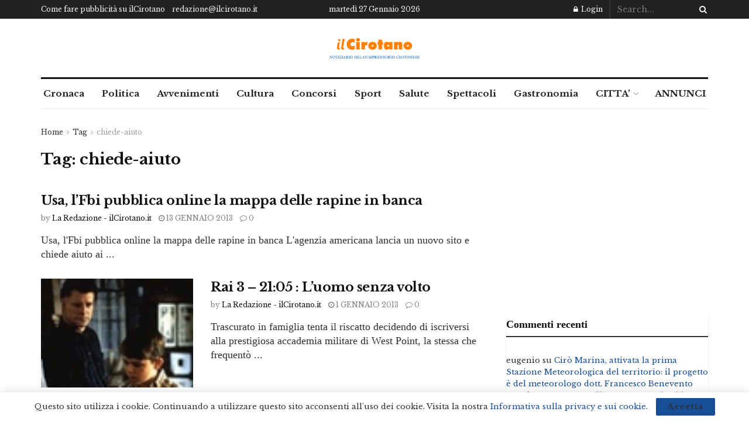

--- FILE ---
content_type: text/html; charset=utf-8
request_url: https://www.google.com/recaptcha/api2/aframe
body_size: 268
content:
<!DOCTYPE HTML><html><head><meta http-equiv="content-type" content="text/html; charset=UTF-8"></head><body><script nonce="l3TDpJzeTG87Vgs3OX8KFw">/** Anti-fraud and anti-abuse applications only. See google.com/recaptcha */ try{var clients={'sodar':'https://pagead2.googlesyndication.com/pagead/sodar?'};window.addEventListener("message",function(a){try{if(a.source===window.parent){var b=JSON.parse(a.data);var c=clients[b['id']];if(c){var d=document.createElement('img');d.src=c+b['params']+'&rc='+(localStorage.getItem("rc::a")?sessionStorage.getItem("rc::b"):"");window.document.body.appendChild(d);sessionStorage.setItem("rc::e",parseInt(sessionStorage.getItem("rc::e")||0)+1);localStorage.setItem("rc::h",'1769535568301');}}}catch(b){}});window.parent.postMessage("_grecaptcha_ready", "*");}catch(b){}</script></body></html>